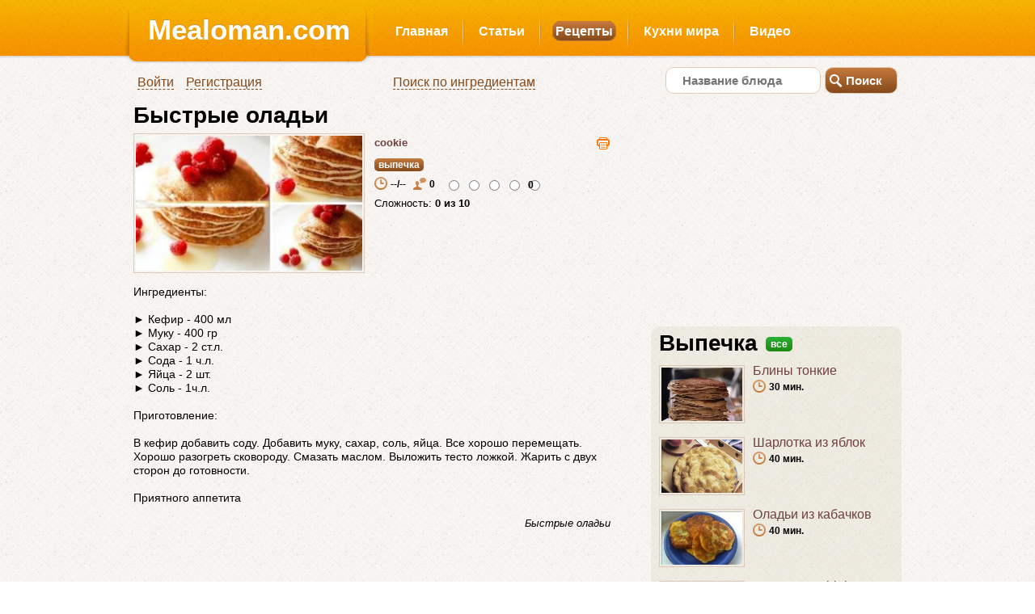

--- FILE ---
content_type: text/html; charset=utf-8
request_url: https://mealoman.com/recipe/bistrie-oladji/
body_size: 6511
content:
<!DOCTYPE html PUBLIC "-//W3C//DTD XHTML 1.0 Strict//EN" "http://www.w3.org/TR/xhtml1/DTD/xhtml1-strict.dtd">
<html xmlns="http://www.w3.org/1999/xhtml">

   <head>   
      <meta charset="utf-8" >   
      <title>Быстрые оладьи</title>
      <meta name="description" content="Ингредиенты: ► Кефир - 400 мл ► Муку - 400 гр ► Сахар - 2 ст.л. ► Сода - 1 ч.л. ► Яйца - 2 шт. ► Соль - 1ч.л. Приготовление:В кефир добавить соду. Добавить муку, сахар, соль, яйца. Все хорошо перемещать. Хорошо разогреть сковороду. Смазать маслом. Выложить" />      
      <meta name="keywords" content="Быстрые оладьи" />
      <meta name="author" content="cookie" />
      <meta name="document-state" content="Static" />
      <meta http-equiv="X-UA-Compatible" content="IE=edge" />
      <link rel="shortcut icon" href="https://mealoman.com/favicon.ico" />
      <link rel="stylesheet" href="https://mealoman.com/css/reset.css" />
	  <link rel="stylesheet" href="https://mealoman.com/css/960_24_col.css" />
	  <link rel="stylesheet" href="https://mealoman.com/css/text.css" />
	  <link rel="stylesheet" href="https://mealoman.com/css/style.css" />
      <!--[if lt IE 9]>
      <script src="http://html5shiv.googlecode.com/svn/trunk/html5.js"></script>
      <script src="http://mealoman.com/js/selectivizr.js"></script>
      <![endif]-->
	  <script type="text/javascript" src="https://mealoman.com/js/1.7.2/jquery.min.js"></script>	  	  
      
    <meta name="title" content="Быстрые оладьи" />
    <meta property="og:title" content="Быстрые оладьи" />
    <meta property="og:description" content="Ингредиенты: ► Кефир - 400 мл ► Муку - 400 гр ► Сахар - 2 ст.л. ► Сода - 1 ч.л. ► Яйца - 2 шт. ► Соль - 1ч.л. Приготовление:В кефир добавить соду. Добавить муку, сахар, соль, яйца. Все хорошо перемещать. Хорошо разогреть сковороду. Смазать маслом. Выложить" />
    <meta property="og:url" content="http://mealoman.com:80/recipe/bistrie-oladji/" />
    
    
        <meta property="og:image" content="/Uploads/bistrie-oladji/bistrie-oladji.jpg" />
        <link rel="image_src" href="/Uploads/bistrie-oladji/bistrie-oladji.jpg" />
    

    <script src="/Scripts/jquery-1.4.4.min.js" type="text/javascript"></script>
    <script src="/Scripts/jquery.MetaData.js" type="text/javascript"></script>
    <script src="/Scripts/jquery.rating.js" type="text/javascript"></script>
    <link href="/Scripts/jquery.rating.css" type="text/css" rel="stylesheet" />
    <script src="/Scripts/MicrosoftAjax.js" type="text/javascript"></script>
    <script src="/Scripts/MicrosoftMvcAjax.js" type="text/javascript"></script>
    <script src="/js/jsibox_basic.js" type="text/javascript"></script>
    
    <script src="/js/raphael.js" type="text/javascript"></script>
    <script type="text/javascript" src="/js/jquery.polartimer.min.js"></script>
    <link href="/css/jquery.timeentry.css" type="text/css" rel="stylesheet" />
    
     

     

    <script type="text/javascript" src="/js/jquery.timeentry.js"></script>
    <script type="text/javascript">
        function toggle_visibility(id) {
            var e = document.getElementById(id);
            if (e.style.display == 'block')
                e.style.display = 'none';
            else
                e.style.display = 'block';
        }
    </script>
    <script src="/Scripts/jquery.unobtrusive-ajax.min.js" type="text/javascript"></script>
    <script type="text/javascript">
        $(function () {
            $('#timeInput').timeEntry({ show24Hours: true });
        });
    </script>

     <link href="/css/article.css" type="text/css" rel="stylesheet" />

    
    <script type="text/javascript" src="/js/soundmanager2.js"></script>

       
   </head>
<body>
<!-- Yandex.Metrika counter -->
<script type="text/javascript">
    (function (d, w, c) {
        (w[c] = w[c] || []).push(function() {
            try {
                w.yaCounter31755121 = new Ya.Metrika({
                    id:31755121,
                    clickmap:true,
                    trackLinks:true,
                    accurateTrackBounce:true
                });
            } catch(e) { }
        });

        var n = d.getElementsByTagName("script")[0],
            s = d.createElement("script"),
            f = function () { n.parentNode.insertBefore(s, n); };
        s.type = "text/javascript";
        s.async = true;
        s.src = "https://mc.yandex.ru/metrika/watch.js";

        if (w.opera == "[object Opera]") {
            d.addEventListener("DOMContentLoaded", f, false);
        } else { f(); }
    })(document, window, "yandex_metrika_callbacks");
</script>
<noscript><div><img src="https://mc.yandex.ru/watch/31755121" style="position:absolute; left:-9999px;" alt="" /></div></noscript>
<!-- /Yandex.Metrika counter -->


   <header class="container_24">
   <h1><a rel="nofollow" href="https://mealoman.com">Mealoman.com</a></h1>
      <div class="grid_8 alpha" id="bgtitle">
      </div>
      
      <nav class="grid_16">
         
    <ul>
        <li><a rel="nofollow" href="/">Главная</a> </li>
        <li><a rel="nofollow" href="/Articles/">Статьи</a> </li>
        <li><a href="/Recipes/" class="selected">Рецепты</a> </li>
        <li><a rel="nofollow" href="/World/">Кухни мира</a> </li>

        <li><a rel="nofollow" href="/Videos/">Видео</a> </li>
    </ul>

      </nav>

	  <div id="loginstats" class="grid_13 omega">
		<ul>
            
            <li>
		
            <a rel="nofollow" onmouseover='this.style.cursor="pointer"' onfocus='this.blur();' href="/Account/Login" ><span>Войти</span></a>
			<div id='PopUpLogIn' style='display: none; position: absolute; left: 10px; top: 25px; color:#854A1B; z-index:1000; padding: 10px; background-color:#F8B202; border: solid 1px #b06931; text-align: justify; font-size: 12px; width: 260px; height:150px;' class="rounded">
				<form action="/User/Login" method="post" accept-charset="utf-8" style="width:250px">
				    <table>
					<tr><td>
					<span style="position:relative;top:12px; font-size:14px;">Логин:</span>
					</td>
					<td>&nbsp;</td>
					<td>
                    <input class="rounded" id="UserName" name="UserName" style="float:left" type="text" value="" />
					</td></tr>
                    <tr><td>&nbsp;</td></tr>
					<tr><td>
					<span style="position:relative;top:12px; font-size:14px;">Пароль:</span>
					</td>
					<td>&nbsp;&nbsp;&nbsp;</td>
					<td>
                    <input class="rounded" id="Password" name="Password" style="float:left" type="password" value="" />
					</td></tr>
                    <tr><td>&nbsp;</td></tr>
					<tr><td>
						<a rel="nofollow" onmouseover='this.style.cursor="pointer"' 
						style="font-size: 12px; position:relative; top:20px;" 
						onfocus='this.blur();' onclick="document.getElementById('PopUpLogIn').style.display = 'none'">Закрыть</a>
					</td><td>&nbsp;</td><td style="text-align:center">
						<input type="hidden" name="persistent" value="false" />
						<input type="submit" value="Вход" class="enter" />
					</td></tr>
					</table>
				</form>
                </div>
            </li>
            
            <li>
               <a rel="nofollow" href="https://mealoman.com/Account/Register">Регистрация</a>
            </li>   
                     
            <li style="width:470px; text-align:center;"><a rel="nofollow" href="https://mealoman.com/Site/ExtSearch">Поиск по ингредиентам</a></li>
         </ul>
	  </div>
      <form action="https://mealoman.com/Recipes/SearchResults" method="get" class="grid_11" id="myform" name="myform">
         <p>
			<input type="button" value="Поиск" class="rounded" id="searchButton" onclick="if (document.getElementById('searchString').value.length>2) submit();" />
            <input type="text" name="searchString" value="" id="searchString" placeholder="Название блюда" class="rounded" />            
         </p>
      </form>
    
   </header>

   
	
   <div id="main" class="container_24">
      <div id="primary" class="grid_15" style="margin-bottom:30px;">
          
    <script type="text/javascript">
        $(function () {
            $('.auto-submit-star').rating({
                callback: function (value, link) {
                    $.ajax({
                        type: "POST",
                        url: "/Recipe/RateArticle",
                        data: $("#rate").serialize(),
                        dataType: "text/plain",
                        success: function (response) {
                            if (response != 'false') {
                                var data = eval('(' + response + ')');
                                $('#rating').html(data);
                            }
                            else alert('Вы уже проголосовали!');
                        },
                        error: function (response) {
                            alert('Ошибка.');
                        }
                    });
                }
            });
        });

    </script>
    <div itemscope itemtype="http://schema.org/Recipe" id="printable" >
        <h1 itemprop="name" class="hh">
            Быстрые оладьи</h1>
        <div style="padding:3px" id='wiki'></div>
        
        <a rel="nofollow" id="fake"></a>
        <span style="display:none" itemprop="recipeYield">Количество порций:1</span>
        <article class="clearleft">
        
            
            <a rel="nofollow" class="thumbnail" href="/Uploads/bistrie-oladji/bistrie-oladji.jpg" rel="rr"
                onclick="return jsiBoxOpen(this)" title="Быстрые оладьи">
                <img  src="/Uploads/bistrie-oladji/thumb_bistrie-oladji.jpg"
                    width="280" style="min-height: 100px;" alt="" /></a>
            
            <div style="line-height: 18pt">
                <div class="articleAuthor">
                   <a rel="nofollow" href="/Author/cookie/"><span itemprop="author">
                        cookie</span></a>
                   <noindex>
                       <a rel="nofollow" href="#" onclick="javascript:print();return false;" title="Печатать" style="float:right" rel="nofollow" class="noPrint">
                        <img src="/images/print.png" />
                       </a>
                   </noindex>
                </div>
                
                <span><a rel="nofollow" class="roundedbrown" href="/Super/bistrie-oladji" title="категория"><span
                    itemprop="recipeCategory">
                    выпечка</span></a></span>
                
                <div style="float: left; width: 280px;" class="noPrint">
                    
                    <a rel="nofollow" href="#" class="articleTimer" title="время приготовления">
                        --/--</a>
                    
                    <a rel="nofollow" href="#" class="articleComments" title="комментарии">
                        0</a>
                    
                    <div id="rater">
                        <form id="rate" method="post" action="">
                        <input class="auto-submit-star" type="radio" name="score" value="1" />
                        <input class="auto-submit-star" type="radio" name="score" value="2" />
                        <input class="auto-submit-star" type="radio" name="score" value="3" />
                        <input class="auto-submit-star" type="radio" name="score" value="4" />
                        <input class="auto-submit-star" type="radio" name="score" value="5" />
                        <input type="hidden" name="ArticleID" value="30979" />
                        </form>
                    </div>
                    <span id="rating">
                        0</span>
                    
                </div>
                <div>
                    Сложность: <b>
                        0
                        из 10</b></div>
                
                <div id="resultBook">
                    
                </div>
                <div>
                    
                </div>
            </div>
        </article>
        <div style="clear: left; padding-bottom: 10px">
        </div>



        



        <div style="font-size: 14px; line-height: 13pt;">
            
            <div  itemprop="recipeInstructions"   class="recBody">
                Ингредиенты: <br><br>► Кефир - 400 мл <br>► Муку - 400 гр <br>► Сахар - 2 ст.л. <br>► Сода - 1 ч.л. <br>► Яйца - 2 шт. <br>► Соль - 1ч.л. <br><br>Приготовление:<br><br>В кефир добавить соду. Добавить муку, сахар, соль, яйца. Все хорошо перемещать. <br>Хорошо разогреть сковороду. Смазать маслом. Выложить тесто ложкой. Жарить с двух сторон до готовности. <br><br>Приятного аппетита </div>
            
            <div style="clear: left;">
            </div>
            <div class="bottom15">
                <!--   <script type="text/javascript" src="//yandex.st/share/share.js" charset="utf-8"></script>
                <div class="yashare-auto-init" data-yashareL10n="ru" data-yashareType="link" 
                data-yashareQuickServices="vkontakte,facebook,twitter,odnoklassniki,moimir"></div>-->
            </div>
            
        </div>
    </div>



    <script type="text/javascript">(function() {
    if (window.pluso)if (typeof window.pluso.start == "function") return;
    if (window.ifpluso==undefined) { window.ifpluso = 1;
        var d = document, s = d.createElement('script'), g = 'getElementsByTagName';
        s.type = 'text/javascript'; s.charset='UTF-8'; s.async = true;
        s.src = ('https:' == window.location.protocol ? 'https' : 'http')  + '://share.pluso.ru/pluso-like.js';
        var h=d[g]('body')[0];
        h.appendChild(s);
    }})();</script>
<div class="pluso" data-background="transparent" data-options="medium,round,line,horizontal,nocounter,theme=08" data-services="vkontakte,odnoklassniki,facebook,twitter,google,moimir,email,print"></div>




    <div>
        
    </div><div style="float:right; font-style:italic">Быстрые оладьи</div>

      </div>

      <aside id="secondary" class="grid_8 omega prefix_1">
        
   &nbsp;

        
        
    <!--
    <div class="addRecipeButton">
        <a rel="nofollow" href="/Recipe/CreateArticle" class="addRecipeButton">Добавить рецепт</a>
        <img = src="http://mealoman.com/Scripts/star.gif" width="0" height="0" />
    </div>
    -->
    <div style="margin-bottom:8px;">
<script async src="//pagead2.googlesyndication.com/pagead/js/adsbygoogle.js"></script>
<!-- adapt -->
<ins class="adsbygoogle"
     style="display:block"
     data-ad-client="ca-pub-5948051631042400"
     data-ad-slot="6530634757"
     data-ad-format="auto"></ins>
<script>
    (adsbygoogle = window.adsbygoogle || []).push({});
</script>
</div>


   
    <div class="povarBlock">
        <div class="trans">
        </div>
        <div class="transPovarBlock">
            <p>
                <div>
                    <h4>
                        Выпечка</h4>
                    <span class="periodFilter"><a class="roundedgreen" href="/Super/Baking">
                        все</a></span></div>
                
                <article class="small" style="padding-bottom: 0px;">
                    <a rel="nofollow" href="/Recipe/blini-tonkie/" class="imgRecipe">
                        <img class="imagedropshadow" width="100" height="66" src="/uploads/blini-tonkie/c_EH001708.JPG"
                            alt="Перейти к рецепту" /></a>
                    <div class="smallarticleTitle">
                        <div class="articleTitle" style="padding-top: 0px; margin-bottom: 3px">
                            <a rel="nofollow" href="/Recipe/blini-tonkie/">
                                Блины тонкие</a>
                        </div>
                        <span><a rel="nofollow" href="#" class="articleTimer" title="время приготовления">
                            30 мин.</a> </span>
                    </div>
                </article>
                
                <article class="small" style="padding-bottom: 0px;">
                    <a rel="nofollow" href="/Recipe/sharlotka-iz-yablok/" class="imgRecipe">
                        <img class="imagedropshadow" width="100" height="66" src="/uploads/sharlotka-iz-yablok/c_20320.JPG"
                            alt="Перейти к рецепту" /></a>
                    <div class="smallarticleTitle">
                        <div class="articleTitle" style="padding-top: 0px; margin-bottom: 3px">
                            <a rel="nofollow" href="/Recipe/sharlotka-iz-yablok/">
                                Шарлотка из яблок</a>
                        </div>
                        <span><a rel="nofollow" href="#" class="articleTimer" title="время приготовления">
                            40 мин.</a> </span>
                    </div>
                </article>
                
                <article class="small" style="padding-bottom: 0px;">
                    <a rel="nofollow" href="/Recipe/oladji-iz-kabachkov/" class="imgRecipe">
                        <img class="imagedropshadow" width="100" height="66" src="/uploads/oladji-iz-kabachkov/c_oladyi-iz-kabachkov.jpg"
                            alt="Перейти к рецепту" /></a>
                    <div class="smallarticleTitle">
                        <div class="articleTitle" style="padding-top: 0px; margin-bottom: 3px">
                            <a rel="nofollow" href="/Recipe/oladji-iz-kabachkov/">
                                Оладьи из кабачков</a>
                        </div>
                        <span><a rel="nofollow" href="#" class="articleTimer" title="время приготовления">
                            40 мин.</a> </span>
                    </div>
                </article>
                
                <article class="small" style="padding-bottom: 0px;">
                    <a rel="nofollow" href="/Recipe/pirozhki--robiols/" class="imgRecipe">
                        <img class="imagedropshadow" width="100" height="66" src="/uploads/pirozhki--robiols/c_7042383287_3235703d5c_z.jpg"
                            alt="Перейти к рецепту" /></a>
                    <div class="smallarticleTitle">
                        <div class="articleTitle" style="padding-top: 0px; margin-bottom: 3px">
                            <a rel="nofollow" href="/Recipe/pirozhki--robiols/">
                                Пирожки Robiols</a>
                        </div>
                        <span><a rel="nofollow" href="#" class="articleTimer" title="время приготовления">
                            --/--</a> </span>
                    </div>
                </article>
                
            </p>
        </div>
        <div style="height: 10px;">
        </div>
    </div>
    <div style="height: 810px;">


    </div>

      </aside>
   </div>



   <div id="siteInfo">
   	<footer class="container_24">
           
     </footer>
   </div>
   <script type="text/javascript">
          function change() {
              document.myform.action = http://mealoman.com/Site/Search/ + document.getElementById('searchString').value;              
          }

       fixBrokenImages = function (url) {
           var img = document.getElementsByTagName('img');
           var i = 0, l = img.length;
           for (; i < l; i++) {
               var t = img[i];
               if (t.naturalWidth === 0 && (t.width == 80 || t.width == 50)) {
                   //this image is broken
                   t.src = url;
               }
           }
       }
       window.onload = function () {
           fixBrokenImages('/images/nouser.png');
       }
      </script> 
    <script>
        (function (i, s, o, g, r, a, m) {
            i['GoogleAnalyticsObject'] = r; i[r] = i[r] || function () {
                (i[r].q = i[r].q || []).push(arguments)
            }, i[r].l = 1 * new Date(); a = s.createElement(o),
            m = s.getElementsByTagName(o)[0]; a.async = 1; a.src = g; m.parentNode.insertBefore(a, m)
        })(window, document, 'script', '//www.google-analytics.com/analytics.js', 'ga');

        ga('create', 'UA-43432989-1', 'mealoman.com');
        ga('send', 'pageview');

        </script>
       <script>
           (function (i, s, o, g, r, a, m) {
               i['GoogleAnalyticsObject'] = r; i[r] = i[r] || function () {
                   (i[r].q = i[r].q || []).push(arguments)
               }, i[r].l = 1 * new Date(); a = s.createElement(o),
               m = s.getElementsByTagName(o)[0]; a.async = 1; a.src = g; m.parentNode.insertBefore(a, m)
           })(window, document, 'script', '//www.google-analytics.com/analytics.js', 'ga');

           ga('create', 'UA-43432297-1', 'mealoman.com');
           ga('send', 'pageview');

</script>
    
    
    <script type="text/javascript">
    //<![CDATA[
    var minutesSt = 20;
    var minutesSec = 60*minutesSt;
    var minutes1 = minutesSt;

    function Refresh(){
        var e = document.getElementById('goid');
        e.style.display = 'block';
        minutes1 = minutesSt;
        $('#timer2').polartimer('destroy');
        $('#timer1').polartimer({ timerSeconds: 60, color: "#B06931", opacity: 0.2, callback: function () { if (minutes1>1){ minutes1= minutes1-1; Calc();$('#timer1.timer').polartimer('start');} else if (minutes1==1) {minutes1= minutes1-1; Calc();$('#timer1.timer').polartimer('pause');} } });
        $('#timer2').polartimer({ timerSeconds: minutesSec, color: "#1D8912", callback: function () { play(); $('#timer2.timer').polartimer('pause'); } });
        $('#timer3').polartimer({ timerSeconds: 1, color: "#FA9602" });   
        $('.timer').polartimer('start');
        $('.timer').polartimer('pause');
        $('#timer3.timer').polartimer('start');
        Calc();
    }

    function Calc(){
        if (Math.floor(minutes1/60)<10) {$('#hour').text('0'+Math.floor(minutes1/60));} else {$('#hour').text(Math.floor(minutes1/60));}
        if (Math.floor(minutes1%60)<10) {$('#min').text('0'+(minutes1%60));} else {$('#min').text(minutes1%60);}
    }    
    

    function play() {
        soundManager.destroySound('aSound');
        soundManager.setup({
        url: '/swf/',
        onready: function () {
            var mySound = soundManager.createSound({
                id: 'aSound',
                url: '/sounds/'+ $("#sound option:selected").val()
            });
            mySound.play();
        },
        ontimeout: function () {
           
        }
     });
    }

    function stop() {
        soundManager.stop('aSound');
    }

    function change() {
        hourmin = $("#timeInput").val().split(":", 3);
        minutesSt = Math.floor(hourmin[0])*60 + Math.floor(hourmin[1]);
        minutesSec = 60*minutesSt;        
        Refresh();
    }

    Refresh();
    //]]>
    </script>

<script defer src="https://static.cloudflareinsights.com/beacon.min.js/vcd15cbe7772f49c399c6a5babf22c1241717689176015" integrity="sha512-ZpsOmlRQV6y907TI0dKBHq9Md29nnaEIPlkf84rnaERnq6zvWvPUqr2ft8M1aS28oN72PdrCzSjY4U6VaAw1EQ==" data-cf-beacon='{"version":"2024.11.0","token":"f72e530d7aba4417a4e36397c02b487c","r":1,"server_timing":{"name":{"cfCacheStatus":true,"cfEdge":true,"cfExtPri":true,"cfL4":true,"cfOrigin":true,"cfSpeedBrain":true},"location_startswith":null}}' crossorigin="anonymous"></script>
</body>
</html>




--- FILE ---
content_type: text/html; charset=utf-8
request_url: https://www.google.com/recaptcha/api2/aframe
body_size: 267
content:
<!DOCTYPE HTML><html><head><meta http-equiv="content-type" content="text/html; charset=UTF-8"></head><body><script nonce="9usuVl8Xs6LzB_bKKJSEOg">/** Anti-fraud and anti-abuse applications only. See google.com/recaptcha */ try{var clients={'sodar':'https://pagead2.googlesyndication.com/pagead/sodar?'};window.addEventListener("message",function(a){try{if(a.source===window.parent){var b=JSON.parse(a.data);var c=clients[b['id']];if(c){var d=document.createElement('img');d.src=c+b['params']+'&rc='+(localStorage.getItem("rc::a")?sessionStorage.getItem("rc::b"):"");window.document.body.appendChild(d);sessionStorage.setItem("rc::e",parseInt(sessionStorage.getItem("rc::e")||0)+1);localStorage.setItem("rc::h",'1768952288115');}}}catch(b){}});window.parent.postMessage("_grecaptcha_ready", "*");}catch(b){}</script></body></html>

--- FILE ---
content_type: application/javascript
request_url: https://mealoman.com/js/jquery.timeentry.js
body_size: 13084
content:
/* http://keith-wood.name/timeEntry.html
   Time entry for jQuery v1.4.9.
   Written by Keith Wood (kbwood{at}iinet.com.au) June 2007.
   Dual licensed under the GPL (http://dev.jquery.com/browser/trunk/jquery/GPL-LICENSE.txt) and 
   MIT (http://dev.jquery.com/browser/trunk/jquery/MIT-LICENSE.txt) licenses. 
   Please attribute the author if you use it. */

/* Turn an input field into an entry point for a time value.
   The time can be entered via directly typing the value,
   via the arrow keys, or via spinner buttons.
   It is configurable to show 12 or 24-hour time, to show or hide seconds,
   to enforce a minimum and/or maximum time, to change the spinner image,
   and to constrain the time to steps, e.g. only on the quarter hours.
   Attach it with $('input selector').timeEntry(); for default settings,
   or configure it with options like:
   $('input selector').timeEntry(
      {spinnerImage: 'spinnerSquare.png', spinnerSize: [20, 20, 0]}); */

(function($) { // Hide scope, no $ conflict

/* TimeEntry manager.
   Use the singleton instance of this class, $.timeEntry, to interact with the time entry
   functionality. Settings for (groups of) fields are maintained in an instance object
   (TimeEntryInstance), allowing multiple different settings on the same page. */
function TimeEntry() {
	this._disabledInputs = []; // List of time entry inputs that have been disabled
	this.regional = []; // Available regional settings, indexed by language code
	this.regional[''] = { // Default regional settings
		show24Hours: false, // True to use 24 hour time, false for 12 hour (AM/PM)
		separator: ':', // The separator between time fields
		ampmPrefix: '', // The separator before the AM/PM text
		ampmNames: ['AM', 'PM'], // Names of morning/evening markers
		spinnerTexts: ['Now', 'Previous field', 'Next field', 'Increment', 'Decrement']
		// The popup texts for the spinner image areas
	};
	this._defaults = {
		appendText: '', // Display text following the input box, e.g. showing the format
		showSeconds: false, // True to show seconds as well, false for hours/minutes only
		timeSteps: [1, 1, 1], // Steps for each of hours/minutes/seconds when incrementing/decrementing
		initialField: 0, // The field to highlight initially, 0 = hours, 1 = minutes, ...
		useMouseWheel: true, // True to use mouse wheel for increment/decrement if possible,
			// false to never use it
		defaultTime: null, // The time to use if none has been set, leave at null for now
		minTime: null, // The earliest selectable time, or null for no limit
		maxTime: null, // The latest selectable time, or null for no limit
		/*spinnerImage: 'spinnerDefault.png',*/ // The URL of the images to use for the time spinner
			// Seven images packed horizontally for normal, each button pressed, and disabled
		spinnerSize: [20, 20, 8], // The width and height of the spinner image,
			// and size of centre button for current time
		spinnerBigImage: '', // The URL of the images to use for the expanded time spinner
			// Seven images packed horizontally for normal, each button pressed, and disabled
		spinnerBigSize: [40, 40, 16], // The width and height of the expanded spinner image,
			// and size of centre button for current time
		spinnerIncDecOnly: false, // True for increment/decrement buttons only, false for all
		spinnerRepeat: [500, 250], // Initial and subsequent waits in milliseconds
			// for repeats on the spinner buttons
		beforeShow: null, // Function that takes an input field and
			// returns a set of custom settings for the time entry
		beforeSetTime: null // Function that runs before updating the time,
			// takes the old and new times, and minimum and maximum times as parameters,
			// and returns an adjusted time if necessary
	};
	$.extend(this._defaults, this.regional['']);
}

var PROP_NAME = 'timeEntry';

$.extend(TimeEntry.prototype, {
	/* Class name added to elements to indicate already configured with time entry. */
	markerClassName: 'hasTimeEntry',

	/* Override the default settings for all instances of the time entry.
	   @param  options  (object) the new settings to use as defaults (anonymous object)
	   @return  (DateEntry) this object */
	setDefaults: function(options) {
		extendRemove(this._defaults, options || {});
		return this;
	},

	/* Attach the time entry handler to an input field.
	   @param  target   (element) the field to attach to
	   @param  options  (object) custom settings for this instance */
	_connectTimeEntry: function(target, options) {
		var input = $(target);
		if (input.hasClass(this.markerClassName)) {
			return;
		}
		var inst = {};
		inst.options = $.extend({}, options);
		inst._selectedHour = 0; // The currently selected hour
		inst._selectedMinute = 0; // The currently selected minute
		inst._selectedSecond = 0; // The currently selected second
		inst._field = 0; // The selected subfield
		inst.input = $(target); // The attached input field
		$.data(target, PROP_NAME, inst);
		var spinnerImage = this._get(inst, 'spinnerImage');
		var spinnerText = this._get(inst, 'spinnerText');
		var spinnerSize = this._get(inst, 'spinnerSize');
		var appendText = this._get(inst, 'appendText');
		var spinner = (!spinnerImage ? null : 
			$('<span class="timeEntry_control" style="display: inline-block; ' +
			'background: url(\'' + spinnerImage + '\') 0 0 no-repeat; ' +
			'width: ' + spinnerSize[0] + 'px; height: ' + spinnerSize[1] + 'px;' +
			($.browser.mozilla && $.browser.version < '1.9' ? // FF 2- (Win)
			' padding-left: ' + spinnerSize[0] + 'px; padding-bottom: ' +
			(spinnerSize[1] - 18) + 'px;' : '') + '"></span>'));
		input.wrap('<span class="timeEntry_wrap"></span>').
			after(appendText ? '<span class="timeEntry_append">' + appendText + '</span>' : '').
			after(spinner || '');
		input.addClass(this.markerClassName).bind('focus.timeEntry', this._doFocus).
			bind('blur.timeEntry', this._doBlur).bind('click.timeEntry', this._doClick).
			bind('keydown.timeEntry', this._doKeyDown).bind('keypress.timeEntry', this._doKeyPress);
		// Check pastes
		if ($.browser.mozilla) {
			input.bind('input.timeEntry', function(event) { $.timeEntry._parseTime(inst); });
		}
		if ($.browser.msie) {
			input.bind('paste.timeEntry', 
				function(event) { setTimeout(function() { $.timeEntry._parseTime(inst); }, 1); });
		}
		// Allow mouse wheel usage
		if (this._get(inst, 'useMouseWheel') && $.fn.mousewheel) {
			input.mousewheel(this._doMouseWheel);
		}
		if (spinner) {
			spinner.mousedown(this._handleSpinner).mouseup(this._endSpinner).
				mouseover(this._expandSpinner).mouseout(this._endSpinner).
				mousemove(this._describeSpinner);
		}
	},

	/* Enable a time entry input and any associated spinner.
	   @param  input  (element) single input field */
	_enableTimeEntry: function(input) {
		this._enableDisable(input, false);
	},

	/* Disable a time entry input and any associated spinner.
	   @param  input  (element) single input field */
	_disableTimeEntry: function(input) {
		this._enableDisable(input, true);
	},

	/* Enable or disable a time entry input and any associated spinner.
	   @param  input    (element) single input field
	   @param  disable  (boolean) true to disable, false to enable */
	_enableDisable: function(input, disable) {
		var inst = $.data(input, PROP_NAME);
		if (!inst) {
			return;
		}
		input.disabled = disable;
		if (input.nextSibling && input.nextSibling.nodeName.toLowerCase() == 'span') {
			$.timeEntry._changeSpinner(inst, input.nextSibling, (disable ? 5 : -1));
		}
		$.timeEntry._disabledInputs = $.map($.timeEntry._disabledInputs,
			function(value) { return (value == input ? null : value); }); // Delete entry
		if (disable) {
			$.timeEntry._disabledInputs.push(input);
		}
	},

	/* Check whether an input field has been disabled.
	   @param  input  (element) input field to check
	   @return  (boolean) true if this field has been disabled, false if it is enabled */
	_isDisabledTimeEntry: function(input) {
		return $.inArray(input, this._disabledInputs) > -1;
	},

	/* Reconfigure the settings for a time entry field.
	   @param  input    (element) input field to change
	   @param  options  (object) new settings to add or
	                    (string) an individual setting name
	   @param  value    (any) the individual setting's value */
	_changeTimeEntry: function(input, options, value) {
		var inst = $.data(input, PROP_NAME);
		if (inst) {
			if (typeof options == 'string') {
				var name = options;
				options = {};
				options[name] = value;
			}
			var currentTime = this._extractTime(inst);
			extendRemove(inst.options, options || {});
			if (currentTime) {
				this._setTime(inst, new Date(0, 0, 0,
					currentTime[0], currentTime[1], currentTime[2]));
			}
		}
		$.data(input, PROP_NAME, inst);
	},

	/* Remove the time entry functionality from an input.
	   @param  input  (element) input field to affect */
	_destroyTimeEntry: function(input) {
		$input = $(input);
		if (!$input.hasClass(this.markerClassName)) {
			return;
		}
		$input.removeClass(this.markerClassName).unbind('.timeEntry');
		if ($.fn.mousewheel) {
			$input.unmousewheel();
		}
		this._disabledInputs = $.map(this._disabledInputs,
			function(value) { return (value == input ? null : value); }); // Delete entry
		$input.parent().replaceWith($input);
		$.removeData(input, PROP_NAME);
	},

	/* Initialise the current time for a time entry input field.
	   @param  input  (element) input field to update
	   @param  time   (Date) the new time (year/month/day ignored) or null for now */
	_setTimeTimeEntry: function(input, time) {
		var inst = $.data(input, PROP_NAME);
		if (inst) {
			if (time === null || time === '') {
				inst.input.val('');
			}
			else {
				this._setTime(inst, time ? (typeof time == 'object' ?
					new Date(time.getTime()) : time) : null);
			}
		}
	},

	/* Retrieve the current time for a time entry input field.
	   @param  input  (element) input field to examine
	   @return  (Date) current time (year/month/day zero) or null if none */
	_getTimeTimeEntry: function(input) {
		var inst = $.data(input, PROP_NAME);
		var currentTime = (inst ? this._extractTime(inst) : null);
		return (!currentTime ? null :
			new Date(0, 0, 0, currentTime[0], currentTime[1], currentTime[2]));
	},

	/* Retrieve the millisecond offset for the current time.
	   @param  input  (element) input field to examine
	   @return  (number) the time as milliseconds offset or zero if none */
	_getOffsetTimeEntry: function(input) {
		var inst = $.data(input, PROP_NAME);
		var currentTime = (inst ? this._extractTime(inst) : null);
		return (!currentTime ? 0 :
			(currentTime[0] * 3600 + currentTime[1] * 60 + currentTime[2]) * 1000);
	},

	/* Initialise time entry.
	   @param  target  (element) the input field or
	                   (event) the focus event */
	_doFocus: function(target) {
		var input = (target.nodeName && target.nodeName.toLowerCase() == 'input' ? target : this);
		if ($.timeEntry._lastInput == input || $.timeEntry._isDisabledTimeEntry(input)) {
			$.timeEntry._focussed = false;
			return;
		}
		var inst = $.data(input, PROP_NAME);
		$.timeEntry._focussed = true;
		$.timeEntry._lastInput = input;
		$.timeEntry._blurredInput = null;
		var beforeShow = $.timeEntry._get(inst, 'beforeShow');
		extendRemove(inst.options, (beforeShow ? beforeShow.apply(input, [input]) : {}));
		$.data(input, PROP_NAME, inst);
		$.timeEntry._parseTime(inst);
		setTimeout(function() { $.timeEntry._showField(inst); }, 10);
	},

	/* Note that the field has been exited.
	   @param  event  (event) the blur event */
	_doBlur: function(event) {
		$.timeEntry._blurredInput = $.timeEntry._lastInput;
		$.timeEntry._lastInput = null;
	},

	/* Select appropriate field portion on click, if already in the field.
	   @param  event  (event) the click event */
	_doClick: function(event) {
		var input = event.target;
		var inst = $.data(input, PROP_NAME);
		if (!$.timeEntry._focussed) {
			var fieldSize = $.timeEntry._get(inst, 'separator').length + 2;
			inst._field = 0;
			if (input.selectionStart != null) { // Use input select range
				for (var field = 0; field <= Math.max(1, inst._secondField, inst._ampmField); field++) {
					var end = (field != inst._ampmField ? (field * fieldSize) + 2 :
						(inst._ampmField * fieldSize) + $.timeEntry._get(inst, 'ampmPrefix').length +
						$.timeEntry._get(inst, 'ampmNames')[0].length);
					inst._field = field;
					if (input.selectionStart < end) {
						break;
					}
				}
			}
			else if (input.createTextRange) { // Check against bounding boxes
				var src = $(event.srcElement);
				var range = input.createTextRange();
				var convert = function(value) {
					return {thin: 2, medium: 4, thick: 6}[value] || value;
				};
				var offsetX = event.clientX + document.documentElement.scrollLeft -
					(src.offset().left + parseInt(convert(src.css('border-left-width')), 10)) -
					range.offsetLeft; // Position - left edge - alignment
				for (var field = 0; field <= Math.max(1, inst._secondField, inst._ampmField); field++) {
					var end = (field != inst._ampmField ? (field * fieldSize) + 2 :
						(inst._ampmField * fieldSize) + $.timeEntry._get(inst, 'ampmPrefix').length +
						$.timeEntry._get(inst, 'ampmNames')[0].length);
					range.collapse();
					range.moveEnd('character', end);
					inst._field = field;
					if (offsetX < range.boundingWidth) { // And compare
						break;
					}
				}
			}
		}
		$.data(input, PROP_NAME, inst);
		$.timeEntry._showField(inst);
		$.timeEntry._focussed = false;
	},

	/* Handle keystrokes in the field.
	   @param  event  (event) the keydown event
	   @return  (boolean) true to continue, false to stop processing */
	_doKeyDown: function(event) {
		if (event.keyCode >= 48) { // >= '0'
			return true;
		}
		var inst = $.data(event.target, PROP_NAME);
		switch (event.keyCode) {
			case 9: return (event.shiftKey ?
						// Move to previous time field, or out if at the beginning
						$.timeEntry._changeField(inst, -1, true) :
						// Move to next time field, or out if at the end
						$.timeEntry._changeField(inst, +1, true));
			case 35: if (event.ctrlKey) { // Clear time on ctrl+end
						$.timeEntry._setValue(inst, '');
					}
					else { // Last field on end
						inst._field = Math.max(1, inst._secondField, inst._ampmField);
						$.timeEntry._adjustField(inst, 0);
					}
					break;
			case 36: if (event.ctrlKey) { // Current time on ctrl+home
						$.timeEntry._setTime(inst);
					}
					else { // First field on home
						inst._field = 0;
						$.timeEntry._adjustField(inst, 0);
					}
					break;
			case 37: $.timeEntry._changeField(inst, -1, false); break; // Previous field on left
			case 38: $.timeEntry._adjustField(inst, +1); break; // Increment time field on up
			case 39: $.timeEntry._changeField(inst, +1, false); break; // Next field on right
			case 40: $.timeEntry._adjustField(inst, -1); break; // Decrement time field on down
			case 46: $.timeEntry._setValue(inst, ''); break; // Clear time on delete
		}
		return false;
	},

	/* Disallow unwanted characters.
	   @param  event  (event) the keypress event
	   @return  (boolean) true to continue, false to stop processing */
	_doKeyPress: function(event) {
		var chr = String.fromCharCode(event.charCode == undefined ? event.keyCode : event.charCode);
		if (chr < ' ') {
			return true;
		}
		var inst = $.data(event.target, PROP_NAME);
		$.timeEntry._handleKeyPress(inst, chr);
		return false;
	},

	/* Increment/decrement on mouse wheel activity.
	   @param  event  (event) the mouse wheel event
	   @param  delta  (number) the amount of change */
	_doMouseWheel: function(event, delta) {
		if ($.timeEntry._isDisabledTimeEntry(event.target)) {
			return;
		}
		delta = ($.browser.opera ? -delta / Math.abs(delta) :
			($.browser.safari ? delta / Math.abs(delta) : delta));
		var inst = $.data(event.target, PROP_NAME);
		inst.input.focus();
		if (!inst.input.val()) {
			$.timeEntry._parseTime(inst);
		}
		$.timeEntry._adjustField(inst, delta);
		event.preventDefault();
	},

	/* Expand the spinner, if possible, to make it easier to use.
	   @param  event  (event) the mouse over event */
	_expandSpinner: function(event) {
		var spinner = $.timeEntry._getSpinnerTarget(event);
		var inst = $.data($.timeEntry._getInput(spinner), PROP_NAME);
		if ($.timeEntry._isDisabledTimeEntry(inst.input[0])) {
			return;
		}
		var spinnerBigImage = $.timeEntry._get(inst, 'spinnerBigImage');
		if (spinnerBigImage) {
			inst._expanded = true;
			var offset = $(spinner).offset();
			var relative = null;
			$(spinner).parents().each(function() {
				var parent = $(this);
				if (parent.css('position') == 'relative' ||
						parent.css('position') == 'absolute') {
					relative = parent.offset();
				}
				return !relative;
			});
			var spinnerSize = $.timeEntry._get(inst, 'spinnerSize');
			var spinnerBigSize = $.timeEntry._get(inst, 'spinnerBigSize');
			$('<div class="timeEntry_expand" style="position: absolute; left: ' +
				(offset.left - (spinnerBigSize[0] - spinnerSize[0]) / 2 -
				(relative ? relative.left : 0)) + 'px; top: ' + (offset.top -
				(spinnerBigSize[1] - spinnerSize[1]) / 2 - (relative ? relative.top : 0)) +
				'px; width: ' + spinnerBigSize[0] + 'px; height: ' +
				spinnerBigSize[1] + 'px; background: transparent url(' +
				spinnerBigImage + ') no-repeat 0px 0px; z-index: 10;"></div>').
				mousedown($.timeEntry._handleSpinner).mouseup($.timeEntry._endSpinner).
				mouseout($.timeEntry._endExpand).mousemove($.timeEntry._describeSpinner).
				insertAfter(spinner);
		}
	},

	/* Locate the actual input field from the spinner.
	   @param  spinner  (element) the current spinner
	   @return  (element) the corresponding input */
	_getInput: function(spinner) {
		return $(spinner).siblings('.' + $.timeEntry.markerClassName)[0];
	},

	/* Change the title based on position within the spinner.
	   @param  event  (event) the mouse move event */
	_describeSpinner: function(event) {
		var spinner = $.timeEntry._getSpinnerTarget(event);
		var inst = $.data($.timeEntry._getInput(spinner), PROP_NAME);
		spinner.title = $.timeEntry._get(inst, 'spinnerTexts')
			[$.timeEntry._getSpinnerRegion(inst, event)];
	},

	/* Handle a click on the spinner.
	   @param  event  (event) the mouse click event */
	_handleSpinner: function(event) {
		var spinner = $.timeEntry._getSpinnerTarget(event);
		var input = $.timeEntry._getInput(spinner);
		if ($.timeEntry._isDisabledTimeEntry(input)) {
			return;
		}
		if (input == $.timeEntry._blurredInput) {
			$.timeEntry._lastInput = input;
			$.timeEntry._blurredInput = null;
		}
		var inst = $.data(input, PROP_NAME);
		$.timeEntry._doFocus(input);
		var region = $.timeEntry._getSpinnerRegion(inst, event);
		$.timeEntry._changeSpinner(inst, spinner, region);
		$.timeEntry._actionSpinner(inst, region);
		$.timeEntry._timer = null;
		$.timeEntry._handlingSpinner = true;
		var spinnerRepeat = $.timeEntry._get(inst, 'spinnerRepeat');
		if (region >= 3 && spinnerRepeat[0]) { // Repeat increment/decrement
			$.timeEntry._timer = setTimeout(
				function() { $.timeEntry._repeatSpinner(inst, region); },
				spinnerRepeat[0]);
			$(spinner).one('mouseout', $.timeEntry._releaseSpinner).
				one('mouseup', $.timeEntry._releaseSpinner);
		}
	},

	/* Action a click on the spinner.
	   @param  inst    (object) the instance settings
	   @param  region  (number) the spinner "button" */
	_actionSpinner: function(inst, region) {
		if (!inst.input.val()) {
			$.timeEntry._parseTime(inst);
		}
		switch (region) {
			case 0: this._setTime(inst); break;
			case 1: this._changeField(inst, -1, false); break;
			case 2: this._changeField(inst, +1, false); break;
			case 3: this._adjustField(inst, +1); break;
			case 4: this._adjustField(inst, -1); break;
		}
	},

	/* Repeat a click on the spinner.
	   @param  inst    (object) the instance settings
	   @param  region  (number) the spinner "button" */
	_repeatSpinner: function(inst, region) {
		if (!$.timeEntry._timer) {
			return;
		}
		$.timeEntry._lastInput = $.timeEntry._blurredInput;
		this._actionSpinner(inst, region);
		this._timer = setTimeout(
			function() { $.timeEntry._repeatSpinner(inst, region); },
			this._get(inst, 'spinnerRepeat')[1]);
	},

	/* Stop a spinner repeat.
	   @param  event  (event) the mouse event */
	_releaseSpinner: function(event) {
		clearTimeout($.timeEntry._timer);
		$.timeEntry._timer = null;
	},

	/* Tidy up after an expanded spinner.
	   @param  event  (event) the mouse event */
	_endExpand: function(event) {
		$.timeEntry._timer = null;
		var spinner = $.timeEntry._getSpinnerTarget(event);
		var input = $.timeEntry._getInput(spinner);
		var inst = $.data(input, PROP_NAME);
		$(spinner).remove();
		inst._expanded = false;
	},

	/* Tidy up after a spinner click.
	   @param  event  (event) the mouse event */
	_endSpinner: function(event) {
		$.timeEntry._timer = null;
		var spinner = $.timeEntry._getSpinnerTarget(event);
		var input = $.timeEntry._getInput(spinner);
		var inst = $.data(input, PROP_NAME);
		if (!$.timeEntry._isDisabledTimeEntry(input)) {
			$.timeEntry._changeSpinner(inst, spinner, -1);
		}
		if ($.timeEntry._handlingSpinner) {
			$.timeEntry._lastInput = $.timeEntry._blurredInput;
		}
		if ($.timeEntry._lastInput && $.timeEntry._handlingSpinner) {
			$.timeEntry._showField(inst);
		}
		$.timeEntry._handlingSpinner = false;
	},

	/* Retrieve the spinner from the event.
	   @param  event  (event) the mouse click event
	   @return  (element) the target field */
	_getSpinnerTarget: function(event) {
		return event.target || event.srcElement;
	},

	/* Determine which "button" within the spinner was clicked.
	   @param  inst   (object) the instance settings
	   @param  event  (event) the mouse event
	   @return  (number) the spinner "button" number */
	_getSpinnerRegion: function(inst, event) {
		var spinner = this._getSpinnerTarget(event);
		var pos = ($.browser.opera || $.browser.safari ?
			$.timeEntry._findPos(spinner) : $(spinner).offset());
		var scrolled = ($.browser.safari ? $.timeEntry._findScroll(spinner) :
			[document.documentElement.scrollLeft || document.body.scrollLeft,
			document.documentElement.scrollTop || document.body.scrollTop]);
		var spinnerIncDecOnly = this._get(inst, 'spinnerIncDecOnly');
		var left = (spinnerIncDecOnly ? 99 : event.clientX + scrolled[0] -
			pos.left - ($.browser.msie ? 2 : 0));
		var top = event.clientY + scrolled[1] - pos.top - ($.browser.msie ? 2 : 0);
		var spinnerSize = this._get(inst, (inst._expanded ? 'spinnerBigSize' : 'spinnerSize'));
		var right = (spinnerIncDecOnly ? 99 : spinnerSize[0] - 1 - left);
		var bottom = spinnerSize[1] - 1 - top;
		if (spinnerSize[2] > 0 && Math.abs(left - right) <= spinnerSize[2] &&
				Math.abs(top - bottom) <= spinnerSize[2]) {
			return 0; // Centre button
		}
		var min = Math.min(left, top, right, bottom);
		return (min == left ? 1 : (min == right ? 2 : (min == top ? 3 : 4))); // Nearest edge
	},

	/* Change the spinner image depending on button clicked.
	   @param  inst     (object) the instance settings
	   @param  spinner  (element) the spinner control
	   @param  region   (number) the spinner "button" */
	_changeSpinner: function(inst, spinner, region) {
		$(spinner).css('background-position', '-' + ((region + 1) *
			this._get(inst, (inst._expanded ? 'spinnerBigSize' : 'spinnerSize'))[0]) + 'px 0px');
	},

	/* Find an object's position on the screen.
	   @param  obj  (element) the control
	   @return  (object) position as .left and .top */
	_findPos: function(obj) {
		var curLeft = curTop = 0;
		if (obj.offsetParent) {
			curLeft = obj.offsetLeft;
			curTop = obj.offsetTop;
			while (obj = obj.offsetParent) {
				var origCurLeft = curLeft;
				curLeft += obj.offsetLeft;
				if (curLeft < 0) {
					curLeft = origCurLeft;
				}
				curTop += obj.offsetTop;
			}
		}
		return {left: curLeft, top: curTop};
	},

	/* Find an object's scroll offset on the screen.
	   @param  obj  (element) the control
	   @return  (number[]) offset as [left, top] */
	_findScroll: function(obj) {
		var isFixed = false;
		$(obj).parents().each(function() {
			isFixed |= $(this).css('position') == 'fixed';
		});
		if (isFixed) {
			return [0, 0];
		}
		var scrollLeft = obj.scrollLeft;
		var scrollTop = obj.scrollTop;
		while (obj = obj.parentNode) {
			scrollLeft += obj.scrollLeft || 0;
			scrollTop += obj.scrollTop || 0;
		}
		return [scrollLeft, scrollTop];
	},

	/* Get a setting value, defaulting if necessary.
	   @param  inst  (object) the instance settings
	   @param  name  (string) the setting name
	   @return  (any) the setting value */
	_get: function(inst, name) {
		return (inst.options[name] != null ?
			inst.options[name] : $.timeEntry._defaults[name]);
	},

	/* Extract the time value from the input field, or default to now.
	   @param  inst  (object) the instance settings */
	_parseTime: function(inst) {
		var currentTime = this._extractTime(inst);
		var showSeconds = this._get(inst, 'showSeconds');
		if (currentTime) {
			inst._selectedHour = currentTime[0];
			inst._selectedMinute = currentTime[1];
			inst._selectedSecond = currentTime[2];
		}
		else {
			var now = this._constrainTime(inst);
			inst._selectedHour = now[0];
			inst._selectedMinute = now[1];
			inst._selectedSecond = (showSeconds ? now[2] : 0);
		}
		inst._secondField = (showSeconds ? 2 : -1);
		inst._ampmField = (this._get(inst, 'show24Hours') ? -1 : (showSeconds ? 3 : 2));
		inst._lastChr = '';
		inst._field = Math.max(0, Math.min(
			Math.max(1, inst._secondField, inst._ampmField), this._get(inst, 'initialField')));
		if (inst.input.val() != '') {
			this._showTime(inst);
		}
	},

	/* Extract the time value from a string as an array of values, or default to null.
	   @param  inst   (object) the instance settings
	   @param  value  (string) the time value to parse
	   @return  (number[3]) the time components (hours, minutes, seconds)
	            or null if no value */
	_extractTime: function(inst, value) {
		value = value || inst.input.val();
		var separator = this._get(inst, 'separator');
		var currentTime = value.split(separator);
		if (separator == '' && value != '') {
			currentTime[0] = value.substring(0, 2);
			currentTime[1] = value.substring(2, 4);
			currentTime[2] = value.substring(4, 6);
		}
		var ampmNames = this._get(inst, 'ampmNames');
		var show24Hours = this._get(inst, 'show24Hours');
		if (currentTime.length >= 2) {
			var isAM = !show24Hours && (value.indexOf(ampmNames[0]) > -1);
			var isPM = !show24Hours && (value.indexOf(ampmNames[1]) > -1);
			var hour = parseInt(currentTime[0], 10);
			hour = (isNaN(hour) ? 0 : hour);
			hour = ((isAM || isPM) && hour == 12 ? 0 : hour) + (isPM ? 12 : 0);
			var minute = parseInt(currentTime[1], 10);
			minute = (isNaN(minute) ? 0 : minute);
			var second = (currentTime.length >= 3 ?
				parseInt(currentTime[2], 10) : 0);
			second = (isNaN(second) || !this._get(inst, 'showSeconds') ? 0 : second);
			return this._constrainTime(inst, [hour, minute, second]);
		} 
		return null;
	},

	/* Constrain the given/current time to the time steps.
	   @param  inst    (object) the instance settings
	   @param  fields  (number[3]) the current time components (hours, minutes, seconds)
	   @return  (number[3]) the constrained time components (hours, minutes, seconds) */
	_constrainTime: function(inst, fields) {
		var specified = (fields != null);
		if (!specified) {
			var now = this._determineTime(inst, this._get(inst, 'defaultTime')) || new Date();
			fields = [now.getHours(), now.getMinutes(), now.getSeconds()];
		}
		var reset = false;
		var timeSteps = this._get(inst, 'timeSteps');
		for (var i = 0; i < timeSteps.length; i++) {
			if (reset) {
				fields[i] = 0;
			}
			else if (timeSteps[i] > 1) {
				fields[i] = Math.round(fields[i] / timeSteps[i]) * timeSteps[i];
				reset = true;
			}
		}
		return fields;
	},

	/* Set the selected time into the input field.
	   @param  inst  (object) the instance settings */
	_showTime: function(inst) {
		var show24Hours = this._get(inst, 'show24Hours');
		var separator = this._get(inst, 'separator');
		var currentTime = (this._formatNumber(show24Hours ? inst._selectedHour :
			((inst._selectedHour + 11) % 12) + 1) + separator +
			this._formatNumber(inst._selectedMinute) +
			(this._get(inst, 'showSeconds') ? separator +
			this._formatNumber(inst._selectedSecond) : '') +
			(show24Hours ?  '' : this._get(inst, 'ampmPrefix') +
			this._get(inst, 'ampmNames')[(inst._selectedHour < 12 ? 0 : 1)]));
		this._setValue(inst, currentTime);
		this._showField(inst);
	},

	/* Highlight the current time field.
	   @param  inst  (object) the instance settings */
	_showField: function(inst) {
		var input = inst.input[0];
		if (inst.input.is(':hidden') || $.timeEntry._lastInput != input) {
			return;
		}
		var separator = this._get(inst, 'separator');
		var fieldSize = separator.length + 2;
		var start = (inst._field != inst._ampmField ? (inst._field * fieldSize) :
			(inst._ampmField * fieldSize) - separator.length + this._get(inst, 'ampmPrefix').length);
		var end = start + (inst._field != inst._ampmField ? 2 : this._get(inst, 'ampmNames')[0].length);
		if (input.setSelectionRange) { // Mozilla
			input.setSelectionRange(start, end);
		}
		else if (input.createTextRange) { // IE
			var range = input.createTextRange();
			range.moveStart('character', start);
			range.moveEnd('character', end - inst.input.val().length);
			range.select();
		}
		if (!input.disabled) {
			input.focus();
		}
	},

	/* Ensure displayed single number has a leading zero.
	   @param  value  (number) current value
	   @return  (string) number with at least two digits */
	_formatNumber: function(value) {
		return (value < 10 ? '0' : '') + value;
	},

	/* Update the input field and notify listeners.
	   @param  inst   (object) the instance settings
	   @param  value  (string) the new value */
	_setValue: function(inst, value) {
		if (value != inst.input.val()) {
			inst.input.val(value).trigger('change');
		}
	},

	/* Move to previous/next field, or out of field altogether if appropriate.
	   @param  inst     (object) the instance settings
	   @param  offset   (number) the direction of change (-1, +1)
	   @param  moveOut  (boolean) true if can move out of the field
	   @return  (boolean) true if exitting the field, false if not */
	_changeField: function(inst, offset, moveOut) {
		var atFirstLast = (inst.input.val() == '' || inst._field ==
			(offset == -1 ? 0 : Math.max(1, inst._secondField, inst._ampmField)));
		if (!atFirstLast) {
			inst._field += offset;
		}
		this._showField(inst);
		inst._lastChr = '';
		$.data(inst.input[0], PROP_NAME, inst);
		return (atFirstLast && moveOut);
	},

	/* Update the current field in the direction indicated.
	   @param  inst    (object) the instance settings
	   @param  offset  (number) the amount to change by */
	_adjustField: function(inst, offset) {
		if (inst.input.val() == '') {
			offset = 0;
		}
		var timeSteps = this._get(inst, 'timeSteps');
		this._setTime(inst, new Date(0, 0, 0,
			inst._selectedHour + (inst._field == 0 ? offset * timeSteps[0] : 0) +
			(inst._field == inst._ampmField ? offset * 12 : 0),
			inst._selectedMinute + (inst._field == 1 ? offset * timeSteps[1] : 0),
			inst._selectedSecond + (inst._field == inst._secondField ? offset * timeSteps[2] : 0)));
	},

	/* Check against minimum/maximum and display time.
	   @param  inst  (object) the instance settings
	   @param  time  (Date) an actual time or
	                 (number) offset in seconds from now or
					 (string) units and periods of offsets from now */
	_setTime: function(inst, time) {
		time = this._determineTime(inst, time);
		var fields = this._constrainTime(inst, time ?
			[time.getHours(), time.getMinutes(), time.getSeconds()] : null);
		time = new Date(0, 0, 0, fields[0], fields[1], fields[2]);
		// Normalise to base date
		var time = this._normaliseTime(time);
		var minTime = this._normaliseTime(this._determineTime(inst, this._get(inst, 'minTime')));
		var maxTime = this._normaliseTime(this._determineTime(inst, this._get(inst, 'maxTime')));
		// Ensure it is within the bounds set
		time = (minTime && time < minTime ? minTime :
			(maxTime && time > maxTime ? maxTime : time));
		var beforeSetTime = this._get(inst, 'beforeSetTime');
		// Perform further restrictions if required
		if (beforeSetTime) {
			time = beforeSetTime.apply(inst.input[0],
				[this._getTimeTimeEntry(inst.input[0]), time, minTime, maxTime]);
		}
		inst._selectedHour = time.getHours();
		inst._selectedMinute = time.getMinutes();
		inst._selectedSecond = time.getSeconds();
		this._showTime(inst);
		$.data(inst.input[0], PROP_NAME, inst);
	},

	/* Normalise time object to a common date.
	   @param  time  (Date) the original time
	   @return  (Date) the normalised time */
	_normaliseTime: function(time) {
		if (!time) {
			return null;
		}
		time.setFullYear(1900);
		time.setMonth(0);
		time.setDate(0);
		return time;
	},

	/* A time may be specified as an exact value or a relative one.
	   @param  inst     (object) the instance settings
	   @param  setting  (Date) an actual time or
	                    (number) offset in seconds from now or
	                    (string) units and periods of offsets from now
	   @return  (Date) the calculated time */
	_determineTime: function(inst, setting) {
		var offsetNumeric = function(offset) { // E.g. +300, -2
			var time = new Date();
			time.setTime(time.getTime() + offset * 1000);
			return time;
		};
		var offsetString = function(offset) { // E.g. '+2m', '-4h', '+3h +30m' or '12:34:56PM'
			var fields = $.timeEntry._extractTime(inst, offset); // Actual time?
			var time = new Date();
			var hour = (fields ? fields[0] : time.getHours());
			var minute = (fields ? fields[1] : time.getMinutes());
			var second = (fields ? fields[2] : time.getSeconds());
			if (!fields) {
				var pattern = /([+-]?[0-9]+)\s*(s|S|m|M|h|H)?/g;
				var matches = pattern.exec(offset);
				while (matches) {
					switch (matches[2] || 's') {
						case 's' : case 'S' :
							second += parseInt(matches[1], 10); break;
						case 'm' : case 'M' :
							minute += parseInt(matches[1], 10); break;
						case 'h' : case 'H' :
							hour += parseInt(matches[1], 10); break;
					}
					matches = pattern.exec(offset);
				}
			}
			time = new Date(0, 0, 10, hour, minute, second, 0);
			if (/^!/.test(offset)) { // No wrapping
				if (time.getDate() > 10) {
					time = new Date(0, 0, 10, 23, 59, 59);
				}
				else if (time.getDate() < 10) {
					time = new Date(0, 0, 10, 0, 0, 0);
				}
			}
			return time;
		};
		return (setting ? (typeof setting == 'string' ? offsetString(setting) :
			(typeof setting == 'number' ? offsetNumeric(setting) : setting)) : null);
	},

	/* Update time based on keystroke entered.
	   @param  inst  (object) the instance settings
	   @param  chr   (ch) the new character */
	_handleKeyPress: function(inst, chr) {
		if (chr == this._get(inst, 'separator')) {
			this._changeField(inst, +1, false);
		}
		else if (chr >= '0' && chr <= '9') { // Allow direct entry of time
			var key = parseInt(chr, 10);
			var value = parseInt(inst._lastChr + chr, 10);
			var show24Hours = this._get(inst, 'show24Hours');
			var hour = (inst._field != 0 ? inst._selectedHour :
				(show24Hours ? (value < 24 ? value : key) :
				(value >= 1 && value <= 12 ? value :
				(key > 0 ? key : inst._selectedHour)) % 12 +
				(inst._selectedHour >= 12 ? 12 : 0)));
			var minute = (inst._field != 1 ? inst._selectedMinute :
				(value < 60 ? value : key));
			var second = (inst._field != inst._secondField ? inst._selectedSecond :
				(value < 60 ? value : key));
			var fields = this._constrainTime(inst, [hour, minute, second]);
			this._setTime(inst, new Date(0, 0, 0, fields[0], fields[1], fields[2]));
			inst._lastChr = chr;
		}
		else if (!this._get(inst, 'show24Hours')) { // Set am/pm based on first char of names
			chr = chr.toLowerCase();
			var ampmNames = this._get(inst, 'ampmNames');
			if ((chr == ampmNames[0].substring(0, 1).toLowerCase() &&
					inst._selectedHour >= 12) ||
					(chr == ampmNames[1].substring(0, 1).toLowerCase() &&
					inst._selectedHour < 12)) {
				var saveField = inst._field;
				inst._field = inst._ampmField;
				this._adjustField(inst, +1);
				inst._field = saveField;
				this._showField(inst);
			}
		}
	}
});

/* jQuery extend now ignores nulls!
   @param  target  (object) the object to update
   @param  props   (object) the new settings 
   @return  (object) the updated object */
function extendRemove(target, props) {
	$.extend(target, props);
	for (var name in props) {
		if (props[name] == null) {
			target[name] = null;
		}
	}
	return target;
}

// Commands that don't return a jQuery object
var getters = ['getOffset', 'getTime', 'isDisabled'];

/* Attach the time entry functionality to a jQuery selection.
   @param  command  (string) the command to run (optional, default 'attach')
   @param  options  (object) the new settings to use for these countdown instances (optional)
   @return  (jQuery) for chaining further calls */
$.fn.timeEntry = function(options) {
	var otherArgs = Array.prototype.slice.call(arguments, 1);
	if (typeof options == 'string' && $.inArray(options, getters) > -1) {
		return $.timeEntry['_' + options + 'TimeEntry'].apply($.timeEntry, [this[0]].concat(otherArgs));
	}
	return this.each(function() {
		var nodeName = this.nodeName.toLowerCase();
		if (nodeName == 'input') {
			if (typeof options == 'string') {
				$.timeEntry['_' + options + 'TimeEntry'].apply($.timeEntry, [this].concat(otherArgs));
			}
			else {
				// Check for settings on the control itself
				var inlineSettings = ($.fn.metadata ? $(this).metadata() : {});
				$.timeEntry._connectTimeEntry(this, $.extend(inlineSettings, options));
			}
		} 
	});
};

/* Initialise the time entry functionality. */
$.timeEntry = new TimeEntry(); // Singleton instance

})(jQuery);
